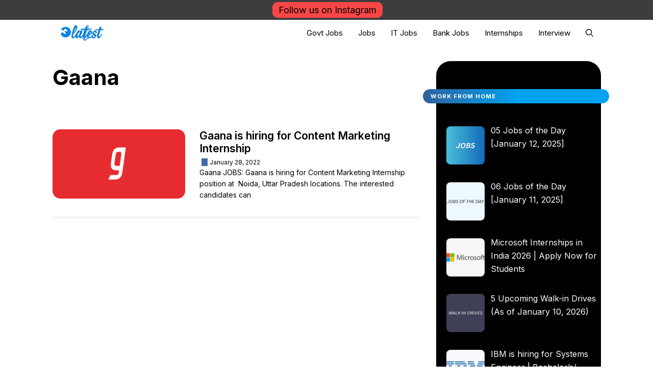

--- FILE ---
content_type: text/html; charset=UTF-8
request_url: https://oflatest.net/tag/gaana/
body_size: 13094
content:
<!DOCTYPE html>
<html lang="en-US">
<head>
	<meta charset="UTF-8">
	<meta name='robots' content='index, follow, max-image-preview:large, max-snippet:-1, max-video-preview:-1' />
<meta name="viewport" content="width=device-width, initial-scale=1">
	<!-- This site is optimized with the Yoast SEO plugin v26.7 - https://yoast.com/wordpress/plugins/seo/ -->
	<title>Gaana Archives - OFLATEST</title>
	<link rel="canonical" href="https://oflatest.net/tag/gaana/" />
	<meta property="og:locale" content="en_US" />
	<meta property="og:type" content="article" />
	<meta property="og:title" content="Gaana Archives - OFLATEST" />
	<meta property="og:url" content="https://oflatest.net/tag/gaana/" />
	<meta property="og:site_name" content="OFLATEST" />
	<meta name="twitter:card" content="summary_large_image" />
	<!-- / Yoast SEO plugin. -->


<link href='https://fonts.gstatic.com' crossorigin rel='preconnect' />
<link href='https://fonts.googleapis.com' crossorigin rel='preconnect' />
<link rel="alternate" type="application/rss+xml" title="OFLATEST &raquo; Feed" href="https://oflatest.net/feed/" />
<link rel="alternate" type="application/rss+xml" title="OFLATEST &raquo; Comments Feed" href="https://oflatest.net/comments/feed/" />
<link rel="alternate" type="application/rss+xml" title="OFLATEST &raquo; Gaana Tag Feed" href="https://oflatest.net/tag/gaana/feed/" />
<style id='wp-img-auto-sizes-contain-inline-css'>
img:is([sizes=auto i],[sizes^="auto," i]){contain-intrinsic-size:3000px 1500px}
/*# sourceURL=wp-img-auto-sizes-contain-inline-css */
</style>
<style id='wp-emoji-styles-inline-css'>

	img.wp-smiley, img.emoji {
		display: inline !important;
		border: none !important;
		box-shadow: none !important;
		height: 1em !important;
		width: 1em !important;
		margin: 0 0.07em !important;
		vertical-align: -0.1em !important;
		background: none !important;
		padding: 0 !important;
	}
/*# sourceURL=wp-emoji-styles-inline-css */
</style>
<style id='wp-block-library-inline-css'>
:root{--wp-block-synced-color:#7a00df;--wp-block-synced-color--rgb:122,0,223;--wp-bound-block-color:var(--wp-block-synced-color);--wp-editor-canvas-background:#ddd;--wp-admin-theme-color:#007cba;--wp-admin-theme-color--rgb:0,124,186;--wp-admin-theme-color-darker-10:#006ba1;--wp-admin-theme-color-darker-10--rgb:0,107,160.5;--wp-admin-theme-color-darker-20:#005a87;--wp-admin-theme-color-darker-20--rgb:0,90,135;--wp-admin-border-width-focus:2px}@media (min-resolution:192dpi){:root{--wp-admin-border-width-focus:1.5px}}.wp-element-button{cursor:pointer}:root .has-very-light-gray-background-color{background-color:#eee}:root .has-very-dark-gray-background-color{background-color:#313131}:root .has-very-light-gray-color{color:#eee}:root .has-very-dark-gray-color{color:#313131}:root .has-vivid-green-cyan-to-vivid-cyan-blue-gradient-background{background:linear-gradient(135deg,#00d084,#0693e3)}:root .has-purple-crush-gradient-background{background:linear-gradient(135deg,#34e2e4,#4721fb 50%,#ab1dfe)}:root .has-hazy-dawn-gradient-background{background:linear-gradient(135deg,#faaca8,#dad0ec)}:root .has-subdued-olive-gradient-background{background:linear-gradient(135deg,#fafae1,#67a671)}:root .has-atomic-cream-gradient-background{background:linear-gradient(135deg,#fdd79a,#004a59)}:root .has-nightshade-gradient-background{background:linear-gradient(135deg,#330968,#31cdcf)}:root .has-midnight-gradient-background{background:linear-gradient(135deg,#020381,#2874fc)}:root{--wp--preset--font-size--normal:16px;--wp--preset--font-size--huge:42px}.has-regular-font-size{font-size:1em}.has-larger-font-size{font-size:2.625em}.has-normal-font-size{font-size:var(--wp--preset--font-size--normal)}.has-huge-font-size{font-size:var(--wp--preset--font-size--huge)}.has-text-align-center{text-align:center}.has-text-align-left{text-align:left}.has-text-align-right{text-align:right}.has-fit-text{white-space:nowrap!important}#end-resizable-editor-section{display:none}.aligncenter{clear:both}.items-justified-left{justify-content:flex-start}.items-justified-center{justify-content:center}.items-justified-right{justify-content:flex-end}.items-justified-space-between{justify-content:space-between}.screen-reader-text{border:0;clip-path:inset(50%);height:1px;margin:-1px;overflow:hidden;padding:0;position:absolute;width:1px;word-wrap:normal!important}.screen-reader-text:focus{background-color:#ddd;clip-path:none;color:#444;display:block;font-size:1em;height:auto;left:5px;line-height:normal;padding:15px 23px 14px;text-decoration:none;top:5px;width:auto;z-index:100000}html :where(.has-border-color){border-style:solid}html :where([style*=border-top-color]){border-top-style:solid}html :where([style*=border-right-color]){border-right-style:solid}html :where([style*=border-bottom-color]){border-bottom-style:solid}html :where([style*=border-left-color]){border-left-style:solid}html :where([style*=border-width]){border-style:solid}html :where([style*=border-top-width]){border-top-style:solid}html :where([style*=border-right-width]){border-right-style:solid}html :where([style*=border-bottom-width]){border-bottom-style:solid}html :where([style*=border-left-width]){border-left-style:solid}html :where(img[class*=wp-image-]){height:auto;max-width:100%}:where(figure){margin:0 0 1em}html :where(.is-position-sticky){--wp-admin--admin-bar--position-offset:var(--wp-admin--admin-bar--height,0px)}@media screen and (max-width:600px){html :where(.is-position-sticky){--wp-admin--admin-bar--position-offset:0px}}

/*# sourceURL=wp-block-library-inline-css */
</style><style id='global-styles-inline-css'>
:root{--wp--preset--aspect-ratio--square: 1;--wp--preset--aspect-ratio--4-3: 4/3;--wp--preset--aspect-ratio--3-4: 3/4;--wp--preset--aspect-ratio--3-2: 3/2;--wp--preset--aspect-ratio--2-3: 2/3;--wp--preset--aspect-ratio--16-9: 16/9;--wp--preset--aspect-ratio--9-16: 9/16;--wp--preset--color--black: #000000;--wp--preset--color--cyan-bluish-gray: #abb8c3;--wp--preset--color--white: #ffffff;--wp--preset--color--pale-pink: #f78da7;--wp--preset--color--vivid-red: #cf2e2e;--wp--preset--color--luminous-vivid-orange: #ff6900;--wp--preset--color--luminous-vivid-amber: #fcb900;--wp--preset--color--light-green-cyan: #7bdcb5;--wp--preset--color--vivid-green-cyan: #00d084;--wp--preset--color--pale-cyan-blue: #8ed1fc;--wp--preset--color--vivid-cyan-blue: #0693e3;--wp--preset--color--vivid-purple: #9b51e0;--wp--preset--color--contrast: var(--contrast);--wp--preset--color--contrast-2: var(--contrast-2);--wp--preset--color--contrast-3: var(--contrast-3);--wp--preset--color--base: var(--base);--wp--preset--color--base-2: var(--base-2);--wp--preset--color--base-3: var(--base-3);--wp--preset--color--accent: var(--accent);--wp--preset--gradient--vivid-cyan-blue-to-vivid-purple: linear-gradient(135deg,rgb(6,147,227) 0%,rgb(155,81,224) 100%);--wp--preset--gradient--light-green-cyan-to-vivid-green-cyan: linear-gradient(135deg,rgb(122,220,180) 0%,rgb(0,208,130) 100%);--wp--preset--gradient--luminous-vivid-amber-to-luminous-vivid-orange: linear-gradient(135deg,rgb(252,185,0) 0%,rgb(255,105,0) 100%);--wp--preset--gradient--luminous-vivid-orange-to-vivid-red: linear-gradient(135deg,rgb(255,105,0) 0%,rgb(207,46,46) 100%);--wp--preset--gradient--very-light-gray-to-cyan-bluish-gray: linear-gradient(135deg,rgb(238,238,238) 0%,rgb(169,184,195) 100%);--wp--preset--gradient--cool-to-warm-spectrum: linear-gradient(135deg,rgb(74,234,220) 0%,rgb(151,120,209) 20%,rgb(207,42,186) 40%,rgb(238,44,130) 60%,rgb(251,105,98) 80%,rgb(254,248,76) 100%);--wp--preset--gradient--blush-light-purple: linear-gradient(135deg,rgb(255,206,236) 0%,rgb(152,150,240) 100%);--wp--preset--gradient--blush-bordeaux: linear-gradient(135deg,rgb(254,205,165) 0%,rgb(254,45,45) 50%,rgb(107,0,62) 100%);--wp--preset--gradient--luminous-dusk: linear-gradient(135deg,rgb(255,203,112) 0%,rgb(199,81,192) 50%,rgb(65,88,208) 100%);--wp--preset--gradient--pale-ocean: linear-gradient(135deg,rgb(255,245,203) 0%,rgb(182,227,212) 50%,rgb(51,167,181) 100%);--wp--preset--gradient--electric-grass: linear-gradient(135deg,rgb(202,248,128) 0%,rgb(113,206,126) 100%);--wp--preset--gradient--midnight: linear-gradient(135deg,rgb(2,3,129) 0%,rgb(40,116,252) 100%);--wp--preset--font-size--small: 13px;--wp--preset--font-size--medium: 20px;--wp--preset--font-size--large: 36px;--wp--preset--font-size--x-large: 42px;--wp--preset--spacing--20: 0.44rem;--wp--preset--spacing--30: 0.67rem;--wp--preset--spacing--40: 1rem;--wp--preset--spacing--50: 1.5rem;--wp--preset--spacing--60: 2.25rem;--wp--preset--spacing--70: 3.38rem;--wp--preset--spacing--80: 5.06rem;--wp--preset--shadow--natural: 6px 6px 9px rgba(0, 0, 0, 0.2);--wp--preset--shadow--deep: 12px 12px 50px rgba(0, 0, 0, 0.4);--wp--preset--shadow--sharp: 6px 6px 0px rgba(0, 0, 0, 0.2);--wp--preset--shadow--outlined: 6px 6px 0px -3px rgb(255, 255, 255), 6px 6px rgb(0, 0, 0);--wp--preset--shadow--crisp: 6px 6px 0px rgb(0, 0, 0);}:where(.is-layout-flex){gap: 0.5em;}:where(.is-layout-grid){gap: 0.5em;}body .is-layout-flex{display: flex;}.is-layout-flex{flex-wrap: wrap;align-items: center;}.is-layout-flex > :is(*, div){margin: 0;}body .is-layout-grid{display: grid;}.is-layout-grid > :is(*, div){margin: 0;}:where(.wp-block-columns.is-layout-flex){gap: 2em;}:where(.wp-block-columns.is-layout-grid){gap: 2em;}:where(.wp-block-post-template.is-layout-flex){gap: 1.25em;}:where(.wp-block-post-template.is-layout-grid){gap: 1.25em;}.has-black-color{color: var(--wp--preset--color--black) !important;}.has-cyan-bluish-gray-color{color: var(--wp--preset--color--cyan-bluish-gray) !important;}.has-white-color{color: var(--wp--preset--color--white) !important;}.has-pale-pink-color{color: var(--wp--preset--color--pale-pink) !important;}.has-vivid-red-color{color: var(--wp--preset--color--vivid-red) !important;}.has-luminous-vivid-orange-color{color: var(--wp--preset--color--luminous-vivid-orange) !important;}.has-luminous-vivid-amber-color{color: var(--wp--preset--color--luminous-vivid-amber) !important;}.has-light-green-cyan-color{color: var(--wp--preset--color--light-green-cyan) !important;}.has-vivid-green-cyan-color{color: var(--wp--preset--color--vivid-green-cyan) !important;}.has-pale-cyan-blue-color{color: var(--wp--preset--color--pale-cyan-blue) !important;}.has-vivid-cyan-blue-color{color: var(--wp--preset--color--vivid-cyan-blue) !important;}.has-vivid-purple-color{color: var(--wp--preset--color--vivid-purple) !important;}.has-black-background-color{background-color: var(--wp--preset--color--black) !important;}.has-cyan-bluish-gray-background-color{background-color: var(--wp--preset--color--cyan-bluish-gray) !important;}.has-white-background-color{background-color: var(--wp--preset--color--white) !important;}.has-pale-pink-background-color{background-color: var(--wp--preset--color--pale-pink) !important;}.has-vivid-red-background-color{background-color: var(--wp--preset--color--vivid-red) !important;}.has-luminous-vivid-orange-background-color{background-color: var(--wp--preset--color--luminous-vivid-orange) !important;}.has-luminous-vivid-amber-background-color{background-color: var(--wp--preset--color--luminous-vivid-amber) !important;}.has-light-green-cyan-background-color{background-color: var(--wp--preset--color--light-green-cyan) !important;}.has-vivid-green-cyan-background-color{background-color: var(--wp--preset--color--vivid-green-cyan) !important;}.has-pale-cyan-blue-background-color{background-color: var(--wp--preset--color--pale-cyan-blue) !important;}.has-vivid-cyan-blue-background-color{background-color: var(--wp--preset--color--vivid-cyan-blue) !important;}.has-vivid-purple-background-color{background-color: var(--wp--preset--color--vivid-purple) !important;}.has-black-border-color{border-color: var(--wp--preset--color--black) !important;}.has-cyan-bluish-gray-border-color{border-color: var(--wp--preset--color--cyan-bluish-gray) !important;}.has-white-border-color{border-color: var(--wp--preset--color--white) !important;}.has-pale-pink-border-color{border-color: var(--wp--preset--color--pale-pink) !important;}.has-vivid-red-border-color{border-color: var(--wp--preset--color--vivid-red) !important;}.has-luminous-vivid-orange-border-color{border-color: var(--wp--preset--color--luminous-vivid-orange) !important;}.has-luminous-vivid-amber-border-color{border-color: var(--wp--preset--color--luminous-vivid-amber) !important;}.has-light-green-cyan-border-color{border-color: var(--wp--preset--color--light-green-cyan) !important;}.has-vivid-green-cyan-border-color{border-color: var(--wp--preset--color--vivid-green-cyan) !important;}.has-pale-cyan-blue-border-color{border-color: var(--wp--preset--color--pale-cyan-blue) !important;}.has-vivid-cyan-blue-border-color{border-color: var(--wp--preset--color--vivid-cyan-blue) !important;}.has-vivid-purple-border-color{border-color: var(--wp--preset--color--vivid-purple) !important;}.has-vivid-cyan-blue-to-vivid-purple-gradient-background{background: var(--wp--preset--gradient--vivid-cyan-blue-to-vivid-purple) !important;}.has-light-green-cyan-to-vivid-green-cyan-gradient-background{background: var(--wp--preset--gradient--light-green-cyan-to-vivid-green-cyan) !important;}.has-luminous-vivid-amber-to-luminous-vivid-orange-gradient-background{background: var(--wp--preset--gradient--luminous-vivid-amber-to-luminous-vivid-orange) !important;}.has-luminous-vivid-orange-to-vivid-red-gradient-background{background: var(--wp--preset--gradient--luminous-vivid-orange-to-vivid-red) !important;}.has-very-light-gray-to-cyan-bluish-gray-gradient-background{background: var(--wp--preset--gradient--very-light-gray-to-cyan-bluish-gray) !important;}.has-cool-to-warm-spectrum-gradient-background{background: var(--wp--preset--gradient--cool-to-warm-spectrum) !important;}.has-blush-light-purple-gradient-background{background: var(--wp--preset--gradient--blush-light-purple) !important;}.has-blush-bordeaux-gradient-background{background: var(--wp--preset--gradient--blush-bordeaux) !important;}.has-luminous-dusk-gradient-background{background: var(--wp--preset--gradient--luminous-dusk) !important;}.has-pale-ocean-gradient-background{background: var(--wp--preset--gradient--pale-ocean) !important;}.has-electric-grass-gradient-background{background: var(--wp--preset--gradient--electric-grass) !important;}.has-midnight-gradient-background{background: var(--wp--preset--gradient--midnight) !important;}.has-small-font-size{font-size: var(--wp--preset--font-size--small) !important;}.has-medium-font-size{font-size: var(--wp--preset--font-size--medium) !important;}.has-large-font-size{font-size: var(--wp--preset--font-size--large) !important;}.has-x-large-font-size{font-size: var(--wp--preset--font-size--x-large) !important;}
/*# sourceURL=global-styles-inline-css */
</style>

<style id='classic-theme-styles-inline-css'>
/*! This file is auto-generated */
.wp-block-button__link{color:#fff;background-color:#32373c;border-radius:9999px;box-shadow:none;text-decoration:none;padding:calc(.667em + 2px) calc(1.333em + 2px);font-size:1.125em}.wp-block-file__button{background:#32373c;color:#fff;text-decoration:none}
/*# sourceURL=/wp-includes/css/classic-themes.min.css */
</style>
<link rel='stylesheet' id='generate-widget-areas-css' href='https://oflatest.net/wp-content/themes/generatepress/assets/css/components/widget-areas.min.css?ver=3.6.1' media='all' />
<link rel='stylesheet' id='generate-style-css' href='https://oflatest.net/wp-content/themes/generatepress/assets/css/main.min.css?ver=3.6.1' media='all' />
<style id='generate-style-inline-css'>
@media (max-width:768px){}.resize-featured-image .post-image img {width: 260px;}
.is-right-sidebar{width:30%;}.is-left-sidebar{width:25%;}.site-content .content-area{width:70%;}@media (max-width: 768px){.main-navigation .menu-toggle,.sidebar-nav-mobile:not(#sticky-placeholder){display:block;}.main-navigation ul,.gen-sidebar-nav,.main-navigation:not(.slideout-navigation):not(.toggled) .main-nav > ul,.has-inline-mobile-toggle #site-navigation .inside-navigation > *:not(.navigation-search):not(.main-nav){display:none;}.nav-align-right .inside-navigation,.nav-align-center .inside-navigation{justify-content:space-between;}}
.dynamic-author-image-rounded{border-radius:100%;}.dynamic-featured-image, .dynamic-author-image{vertical-align:middle;}.one-container.blog .dynamic-content-template:not(:last-child), .one-container.archive .dynamic-content-template:not(:last-child){padding-bottom:0px;}.dynamic-entry-excerpt > p:last-child{margin-bottom:0px;}
/*# sourceURL=generate-style-inline-css */
</style>
<link rel='stylesheet' id='generate-google-fonts-css' href='https://fonts.googleapis.com/css?family=Inter%3A100%2C200%2C300%2Cregular%2C500%2C600%2C700%2C800%2C900&#038;display=auto&#038;ver=3.6.1' media='all' />
<link rel='stylesheet' id='recent-posts-widget-with-thumbnails-public-style-css' href='https://oflatest.net/wp-content/plugins/recent-posts-widget-with-thumbnails/public.css?ver=7.1.1' media='all' />
<link rel='stylesheet' id='generatepress-dynamic-css' href='https://oflatest.net/wp-content/uploads/generatepress/style.min.css?ver=1768104121' media='all' />
<style id='generateblocks-inline-css'>
:root{--gb-container-width:1075px;}.gb-container .wp-block-image img{vertical-align:middle;}.gb-grid-wrapper .wp-block-image{margin-bottom:0;}.gb-highlight{background:none;}.gb-shape{line-height:0;}
/*# sourceURL=generateblocks-inline-css */
</style>
<link rel='stylesheet' id='generate-blog-images-css' href='https://oflatest.net/wp-content/plugins/gp-premium/blog/functions/css/featured-images.min.css?ver=2.5.4' media='all' />
<link rel='stylesheet' id='generate-navigation-branding-css' href='https://oflatest.net/wp-content/plugins/gp-premium/menu-plus/functions/css/navigation-branding-flex.min.css?ver=2.5.4' media='all' />
<style id='generate-navigation-branding-inline-css'>
@media (max-width: 768px){.site-header, #site-navigation, #sticky-navigation{display:none !important;opacity:0.0;}#mobile-header{display:block !important;width:100% !important;}#mobile-header .main-nav > ul{display:none;}#mobile-header.toggled .main-nav > ul, #mobile-header .menu-toggle, #mobile-header .mobile-bar-items{display:block;}#mobile-header .main-nav{-ms-flex:0 0 100%;flex:0 0 100%;-webkit-box-ordinal-group:5;-ms-flex-order:4;order:4;}}.main-navigation.has-branding.grid-container .navigation-branding, .main-navigation.has-branding:not(.grid-container) .inside-navigation:not(.grid-container) .navigation-branding{margin-left:10px;}.main-navigation .sticky-navigation-logo, .main-navigation.navigation-stick .site-logo:not(.mobile-header-logo){display:none;}.main-navigation.navigation-stick .sticky-navigation-logo{display:block;}.navigation-branding img, .site-logo.mobile-header-logo img{height:51px;width:auto;}.navigation-branding .main-title{line-height:51px;}@media (max-width: 1085px){#site-navigation .navigation-branding, #sticky-navigation .navigation-branding{margin-left:10px;}}@media (max-width: 768px){.main-navigation.has-branding.nav-align-center .menu-bar-items, .main-navigation.has-sticky-branding.navigation-stick.nav-align-center .menu-bar-items{margin-left:auto;}.navigation-branding{margin-right:auto;margin-left:10px;}.navigation-branding .main-title, .mobile-header-navigation .site-logo{margin-left:10px;}.navigation-branding img, .site-logo.mobile-header-logo{height:50px;}.navigation-branding .main-title{line-height:50px;}}
/*# sourceURL=generate-navigation-branding-inline-css */
</style>
<script src="https://oflatest.net/wp-includes/js/jquery/jquery.min.js?ver=3.7.1" id="jquery-core-js"></script>
<link rel="https://api.w.org/" href="https://oflatest.net/wp-json/" /><link rel="alternate" title="JSON" type="application/json" href="https://oflatest.net/wp-json/wp/v2/tags/320" /><link rel="EditURI" type="application/rsd+xml" title="RSD" href="https://oflatest.net/xmlrpc.php?rsd" />
<meta name="generator" content="WordPress 6.9" />
<!-- Google tag (gtag.js) -->
<script async src="https://www.googletagmanager.com/gtag/js?id=G-R605V2LT10"></script>
<script>
  window.dataLayer = window.dataLayer || [];
  function gtag(){dataLayer.push(arguments);}
  gtag('js', new Date());

  gtag('config', 'G-R605V2LT10');
</script><script async src="https://pagead2.googlesyndication.com/pagead/js/adsbygoogle.js?client=ca-pub-2869831501232679"
     crossorigin="anonymous"></script><link rel="icon" href="https://oflatest.net/wp-content/uploads/2022/06/cropped-OFL-FAV-1-32x32.png" sizes="32x32" />
<link rel="icon" href="https://oflatest.net/wp-content/uploads/2022/06/cropped-OFL-FAV-1-192x192.png" sizes="192x192" />
<link rel="apple-touch-icon" href="https://oflatest.net/wp-content/uploads/2022/06/cropped-OFL-FAV-1-180x180.png" />
<meta name="msapplication-TileImage" content="https://oflatest.net/wp-content/uploads/2022/06/cropped-OFL-FAV-1-270x270.png" />
		<style id="wp-custom-css">
			
.videoWrapper {
	position: relative;
	padding-bottom: 56.25%; /* 16:9 */
	padding-top: 25px;
	height: 0;
}
.videoWrapper iframe {
	position: absolute;
	top: 0;
	left: 0;
	width: 100%;
	height: 100%;
}

#SamNext-top-bar-notification{text-align:center;position:-webkit-sticky;position:sticky;top:0;z-index:9999;background-color:#3d3d3d;color: white;padding:0 0}.samnext-button{background-color:#fa4646;color:red;border-radius:10px;border:none;color:#000;padding:1px 12px;text-align:center;text-decoration:none;display:inline-block;font-size:12px;margin:4px 2px;cursor:pointer;font-size: 18px}.samnext-button:hover{background-color:#008cba;color:#fff}
.archive.category header.page-header .page-title {
    padding: 20px;
    border: 1px solid #222;
    background-color: #222;
    color: #fff;
    margin-bottom: 0;
}
.archive.category header.page-header .taxonomy-description {
    padding: 20px;
    border: 1px solid #222;
    background-color: #efefef;
	font-size: 14px;
}
@media(max-width: 768px) {
    .archive.category header.page-header .page-title {
        font-size: 27px
    }
}
.sidebar { margin-top: -30px;} .sidebar .widget .widget-title, .button, .main-navigation { background-image: linear-gradient(to right, #fff 0%, #fff  51%, #fff 100%); } @media (max-width:1024px){#left-sidebar{display:none}#right-sidebar{display:none}#primary{width:100%;float:none;left:0}.separate-containers .site-main{margin-left:0}}.home p{font-size:16px}@media (max-width:1068px){a.read-more{display:none}}.load-more .button{width:100%;text-align:center;box-sizing:border-box}form.search-form.navigation-search{max-width:400px;top:45px;z-index:10;border:1px solid #ddd;border-top:0;left:auto}form.search-form.navigation-search{background-color:#fff}.entry-meta{font-size:12px}.comment-form #url{display:none}.comment-respond{background-color:#f5f5f5;padding:40px}.sidebar .widget .widget-title{font-size:17px;letter-spacing:1px;margin-bottom:20px;margin-left:-26px;margin-right:-16px;padding:6px 15px;color:#fff;text-transform:uppercase;font-weight:bolder;border-radius:1px}.widget-title{background-color:#1193f7}.widget-title{margin:1em 0;font-size:.8em!important}.post-image img:hover{opacity:.6}.post-image img:hover{transition:opacity .8s}ol>li:before{content:counter(li);counter-increment:li;position:absolute;top:0;left:-1.2em;box-sizing:border-box;margin-right:8px;display:block;font-size:.9rem;padding:7px;width:2.1rem;height:2.1rem;line-height:1.3;text-align:center;font-weight:500;background:#000c2d;color:#ffff;border-radius:999em}blockquote{font-size:17px;font-style:normal;border-left:15px;padding:12px 15px 1px 34px;background-color:#e2f8ff;margin:0;margin-bottom:45px}blockquote::before{content:none!important}@media (max-width:768px){.single-post .entry-content{color:#1a1555;font-size:17px;line-height:1.55;letter-spacing:.1px}}@media (min-width:769px){.single-post.entry-content{color:#1a1555;font-size:18px;line-height:1.55;letter-spacing:.1px}}.single-post .entry-meta{font-size:12px;color:#606c7e;font-weight:500;text-transform:uppercase;margin-bottom:25px;margin-top:10px}.site-footer{border-top:1px dashed #00a3ef}.entry-meta{font-size:12px}.SamNext-Ads{position:fixed;bottom:0;left:0;width:100%;min-height:70px;max-height:90px;padding:5px 5px;box-shadow:0 -6px 18px 0 rgba(9,32,76,.1);-webkit-transition:all .1s ease-in;transition:all .1s ease-in;display:flex;align-items:center;justify-content:center;background-color:#fff;z-index:20}.SamNext-Ads-close{width:40px;height:40px;display:flex;align-items:center;justify-content:center;border-radius:8px 0 0;position:absolute;right:0;top:-40px;background-color:#f0f0f0;box-shadow:0 -6px 18px 0 rgba(9,32,76,.08)}.SamNext-Ads .SamNext-Ads-close svg{width:22px;height:22px;fill:#000}.SamNext-Ads .SamNext-Ads-content{overflow:hidden;display:block;position:relative;height:80px;width:100%;margin-right:10px;margin-left:10px} @media (max-width:768px){.single-post .entry-content{color:#1a1555;font-size:17px;line-height:1.55;letter-spacing:.1px}}@media (min-width:769px){.single-post.entry-content{color:#1a1555;font-size:18px;line-height:1.55;letter-spacing:.1px}}.single-post .entry-meta{font-size:12px;color:#606c7e;font-weight:500;text-transform:uppercase;margin-bottom:25px;margin-top:10px}.single-post p{font-size:18px;line-height:1.55}.entry-content ul li{list-style-type:circle;border:8px solid #f5f5f5;background-color:#000}.entry-content ul li{margin:5px;background-color:#f5f5f5}.entry-content ul li{content:"\2022"}.entry-content ul li{list-style:none;position:relative}li::before{color:#fff;display:inline-block;width:1em;margin-left:-.6em}.entry-content ul li:before{content:"";position:absolute;left:-1.5em;top:.5em;width:10px;height:10px;background-color:#00a3ef;border-radius:%} .home p { font-size: 16px; } body { background-color: white; } .secondary-navigation { margin-bottom: 10px; } blockquote { font-size: 16px; font-style: normal; padding: 20px 15px 20px 34px; background-color: #f7f7f7; border-left: 10px solid #ccc; margin: 0; margin-bottom: 25px; } blockquote::before { content: none !important; } ul { font-size: 16px; } .secondary-navigation .main-nav{overflow:auto}#secondary-navigation .main-nav>ul{flex-wrap:nowrap;scroll-snap-type:mandatory;justify-content:flex-start}.secondary-navigation .main-nav>ul li{scroll-snap-align:start;flex:1 0 auto} .comments-link, .posted-on { border-left: 12px solid #4665ac; padding-left: 4px; margin-left: 4px; } .search-item {  color: white; background-color: #4665ac } .navigation-search input[type="search"]::placeholder { font-size: 16px; } .aps-group-title{padding:2px 10px;font-size:20px;line-height:1.5;margin:0!important;background-color:#f1f1f1;font-weight:600;color:#c00606;border-bottom:3px solid #fcd9e7}.aps-tab-title{margin-bottom:15px;font-weight:600}.aps-column{font-size:16px}.aps-rating-card{font-size:13px}.aps-column h3,.aps-widget-title{background-image:linear-gradient(to right,#387aca 0,#00a3ef 51%,#25baff 100%);position:relative;font-size:20px;color:#fff;padding:4px 10px 7px;border-radius:4px}.aps-total-wrap{float:left;width:150px;height:20px;margin-top:14px;background:#e1e2e3;position:relative}  .post, .archive { margin: 0px; } .blog.one-container .inside-article, .archive.one-container .inside-article { padding: 0; } article.type-post { border-bottom: 1px solid #DDD; padding-top: 20px; padding-bottom: 10px; } body.single-post { font-size: 18px; } home.entry-meta { margin-bottom: -200px; } .load-more .button { width:100%; text-align:center; }  @media (min-width: 768px) {    h1, h3, h4, h5, h6 { font-family: Inter,sans-serif; font-weight: 700; } h2 { font-family: Inter,sans-serif; font-weight: 500; } .home .post { box-shadow: 0 0 20px #eae9e9; border-top: 3px solid #1e293391; border-radius: 5px; padding: 20px 25px 0; } }  .secondary-navigation .main-nav>ul li:not(:last-child) { border-right: 1px solid #000; } #secondary-navigation .main-nav > ul {
    padding-top: 3px;
    padding-bottom: 3px;
}

.paging-navigation {
	padding-top: 16px; 
}

.paging-navigation a {
    padding: 5px 10px;
    background-color: #182848;
    color: white;
    text-decoration: none;
}

.paging-navigation {
    display: flex;
    justify-content: space-between;
}
.inside-site-info {
    flex-direction: column-reverse;
}
.footer-bar-align-left .copyright-bar {
    margin-right: auto;
    margin-bottom: 1em;
}

.footer-bar a {
    text-decoration: none;
}
.gb-container.my-hover:hover {
    border: 1px solid #abdef5;
    background-color: rgba(38,174,97,.05);
} @media (max-width: 768px) {
.wp-block-search__inside-wrapper {
    width: 75% !important;
}
}
.single-post .entry-content h2,h4,h5{padding-bottom:.5rem;border-bottom:3px solid #0c0c0c}

.footer-bar .widget_nav_menu li a {
    font-size: 12px;
    
}

.wp-block-search.aligncenter .wp-block-search__inside-wrapper {
    width: auto!important;
    display: flex;
    justify-content: center;
}
.wp-block-search.aligncenter .wp-block-search__input {
    flex: 1 1 auto;
    max-width: 400px;
}




table{}
td, th{vertical-align:top;text-align:left;font-size:15px;padding:3px 5px;border:1px solid #000000;}
 th{background:#046ddc;color:#ffff;}







		@media (max-width: 768px) { body:not(.post-image-aligned-center) .inside-article .post-image { float: left;  margin-right: 12px; max-width: 150px; } } @media (max-width: 768px) { #right-sidebar {  display: none; }   a.read-more { display: none;  }  .entry-summary { display: none; } @media (max-width: 768px) { .post-image img { height: 90px; width: 1500px; }	} .entry-meta { font-size: 10px; } } .post-image img { max-width: 100%; border-radius: 15px; }  


body { font-family:Inter,sans-serif; font-size: 14px; line-height: 1.625; font-weight: 400; } h2 { font-family: Inter,sans-serif; font-weight: 600; } 



.secondary-navigation { background-image: linear-gradient(to right, #2e619e 0%, #00a3ef  51%, #00a3ef 100%); } 




























		.secondary-navigation .main-nav>ul li { scroll-snap-align: start;    flex: 1 0 auto; } .sidebar .widget .widget-title { font-size: 17px; letter-spacing: 1px; margin-bottom: 40px; margin-left: -46px; margin-right: -16px; padding:  6px 15px ; color: white;  background-image: linear-gradient(to right, #2e619e 0%,  #00a3ef  51%, #00a3ef 100%); text-transform: uppercase;  font-weight: bolder; border-radius: 15px; }


.sidebar .widget {
    background-color: black;
    color: white; 
	border-radius: 28px;
  margin-top: 60px;
	padding-left: 20px;
}


.sidebar .widget a {
    color: white; 
	border-radius
}


.sidebar .widget img {
    border-radius: 8px;
    margin-bottom: 6px; 
    display: block; 
}
		</style>
		</head>

<body class="archive tag tag-gaana tag-320 wp-custom-logo wp-embed-responsive wp-theme-generatepress post-image-above-header post-image-aligned-left sticky-menu-no-transition sticky-enabled both-sticky-menu mobile-header mobile-header-logo right-sidebar nav-below-header separate-containers header-aligned-center dropdown-hover"  >
	<a class="screen-reader-text skip-link" href="#content" title="Skip to content">Skip to content</a><div id="SamNext-top-bar-notification">
	<div class="notice-inner grid-container"> &nbsp;<a href="https://insta.openinapp.co/eapws" class="samnext-button"> Follow us on Instagram
		</button></a>
	</div>
</div>		<nav id="mobile-header"   class="main-navigation mobile-header-navigation has-branding has-menu-bar-items">
			<div class="inside-navigation grid-container grid-parent">
				<div class="site-logo mobile-header-logo">
						<a href="https://oflatest.net/" title="OFLATEST" rel="home">
							<img src="https://oflatest.net/wp-content/uploads/2024/09/OFLATEST-Blue-1.png" alt="OFLATEST" class="is-logo-image" width="395" height="105" />
						</a>
					</div>					<button class="menu-toggle" aria-controls="mobile-menu" aria-expanded="false">
						<span class="gp-icon icon-menu-bars"><svg viewBox="0 0 512 512" aria-hidden="true" xmlns="http://www.w3.org/2000/svg" width="1em" height="1em"><path d="M0 96c0-13.255 10.745-24 24-24h464c13.255 0 24 10.745 24 24s-10.745 24-24 24H24c-13.255 0-24-10.745-24-24zm0 160c0-13.255 10.745-24 24-24h464c13.255 0 24 10.745 24 24s-10.745 24-24 24H24c-13.255 0-24-10.745-24-24zm0 160c0-13.255 10.745-24 24-24h464c13.255 0 24 10.745 24 24s-10.745 24-24 24H24c-13.255 0-24-10.745-24-24z" /></svg><svg viewBox="0 0 512 512" aria-hidden="true" xmlns="http://www.w3.org/2000/svg" width="1em" height="1em"><path d="M71.029 71.029c9.373-9.372 24.569-9.372 33.942 0L256 222.059l151.029-151.03c9.373-9.372 24.569-9.372 33.942 0 9.372 9.373 9.372 24.569 0 33.942L289.941 256l151.03 151.029c9.372 9.373 9.372 24.569 0 33.942-9.373 9.372-24.569 9.372-33.942 0L256 289.941l-151.029 151.03c-9.373 9.372-24.569 9.372-33.942 0-9.372-9.373-9.372-24.569 0-33.942L222.059 256 71.029 104.971c-9.372-9.373-9.372-24.569 0-33.942z" /></svg></span><span class="screen-reader-text">Menu</span>					</button>
					<div id="mobile-menu" class="main-nav"><ul id="menu-oflatest_main" class=" menu sf-menu"><li id="menu-item-34188" class="menu-item menu-item-type-taxonomy menu-item-object-category menu-item-34188"><a href="https://oflatest.net/category/govt-jobs/">Govt Jobs</a></li>
<li id="menu-item-5460" class="menu-item menu-item-type-taxonomy menu-item-object-category menu-item-5460"><a href="https://oflatest.net/category/jobs/">Jobs</a></li>
<li id="menu-item-15924" class="menu-item menu-item-type-taxonomy menu-item-object-category menu-item-15924"><a href="https://oflatest.net/category/it-jobs/">IT Jobs</a></li>
<li id="menu-item-5455" class="menu-item menu-item-type-taxonomy menu-item-object-category menu-item-5455"><a href="https://oflatest.net/category/bank-jobs/">Bank Jobs</a></li>
<li id="menu-item-15923" class="menu-item menu-item-type-taxonomy menu-item-object-category menu-item-15923"><a href="https://oflatest.net/category/internships/">Internships</a></li>
<li id="menu-item-6243" class="menu-item menu-item-type-taxonomy menu-item-object-category menu-item-6243"><a href="https://oflatest.net/category/interview/">Interview</a></li>
</ul></div><div class="menu-bar-items">	<span class="menu-bar-item">
		<a href="#" role="button" aria-label="Open search" aria-haspopup="dialog" aria-controls="gp-search" data-gpmodal-trigger="gp-search"><span class="gp-icon icon-search"><svg viewBox="0 0 512 512" aria-hidden="true" xmlns="http://www.w3.org/2000/svg" width="1em" height="1em"><path fill-rule="evenodd" clip-rule="evenodd" d="M208 48c-88.366 0-160 71.634-160 160s71.634 160 160 160 160-71.634 160-160S296.366 48 208 48zM0 208C0 93.125 93.125 0 208 0s208 93.125 208 208c0 48.741-16.765 93.566-44.843 129.024l133.826 134.018c9.366 9.379 9.355 24.575-.025 33.941-9.379 9.366-24.575 9.355-33.941-.025L337.238 370.987C301.747 399.167 256.839 416 208 416 93.125 416 0 322.875 0 208z" /></svg><svg viewBox="0 0 512 512" aria-hidden="true" xmlns="http://www.w3.org/2000/svg" width="1em" height="1em"><path d="M71.029 71.029c9.373-9.372 24.569-9.372 33.942 0L256 222.059l151.029-151.03c9.373-9.372 24.569-9.372 33.942 0 9.372 9.373 9.372 24.569 0 33.942L289.941 256l151.03 151.029c9.372 9.373 9.372 24.569 0 33.942-9.373 9.372-24.569 9.372-33.942 0L256 289.941l-151.029 151.03c-9.373 9.372-24.569 9.372-33.942 0-9.372-9.373-9.372-24.569 0-33.942L222.059 256 71.029 104.971c-9.372-9.373-9.372-24.569 0-33.942z" /></svg></span></a>
	</span>
	</div>			</div><!-- .inside-navigation -->
		</nav><!-- #site-navigation -->
				<nav class="has-branding has-sticky-branding main-navigation nav-align-right has-menu-bar-items sub-menu-right" id="site-navigation" aria-label="Primary"   >
			<div class="inside-navigation grid-container">
				<div class="navigation-branding"><div class="site-logo">
						<a href="https://oflatest.net/" title="OFLATEST" rel="home">
							<img  class="header-image is-logo-image" alt="OFLATEST" src="https://oflatest.net/wp-content/uploads/2024/09/OFLATEST-Blue-1.png" title="OFLATEST" srcset="https://oflatest.net/wp-content/uploads/2024/09/OFLATEST-Blue-1.png 1x, https://oflatest.net/wp-content/uploads/2024/09/OFLATEST-Blue-1.png 2x" width="395" height="105" />
						</a>
					</div><div class="sticky-navigation-logo">
					<a href="https://oflatest.net/" title="OFLATEST" rel="home">
						<img src="https://oflatest.net/wp-content/uploads/2024/09/OFLATEST-Blue-1.png" class="is-logo-image" alt="OFLATEST" width="395" height="105" />
					</a>
				</div></div>				<button class="menu-toggle" aria-controls="primary-menu" aria-expanded="false">
					<span class="gp-icon icon-menu-bars"><svg viewBox="0 0 512 512" aria-hidden="true" xmlns="http://www.w3.org/2000/svg" width="1em" height="1em"><path d="M0 96c0-13.255 10.745-24 24-24h464c13.255 0 24 10.745 24 24s-10.745 24-24 24H24c-13.255 0-24-10.745-24-24zm0 160c0-13.255 10.745-24 24-24h464c13.255 0 24 10.745 24 24s-10.745 24-24 24H24c-13.255 0-24-10.745-24-24zm0 160c0-13.255 10.745-24 24-24h464c13.255 0 24 10.745 24 24s-10.745 24-24 24H24c-13.255 0-24-10.745-24-24z" /></svg><svg viewBox="0 0 512 512" aria-hidden="true" xmlns="http://www.w3.org/2000/svg" width="1em" height="1em"><path d="M71.029 71.029c9.373-9.372 24.569-9.372 33.942 0L256 222.059l151.029-151.03c9.373-9.372 24.569-9.372 33.942 0 9.372 9.373 9.372 24.569 0 33.942L289.941 256l151.03 151.029c9.372 9.373 9.372 24.569 0 33.942-9.373 9.372-24.569 9.372-33.942 0L256 289.941l-151.029 151.03c-9.373 9.372-24.569 9.372-33.942 0-9.372-9.373-9.372-24.569 0-33.942L222.059 256 71.029 104.971c-9.372-9.373-9.372-24.569 0-33.942z" /></svg></span><span class="screen-reader-text">Menu</span>				</button>
				<div id="primary-menu" class="main-nav"><ul id="menu-oflatest_main-1" class=" menu sf-menu"><li class="menu-item menu-item-type-taxonomy menu-item-object-category menu-item-34188"><a href="https://oflatest.net/category/govt-jobs/">Govt Jobs</a></li>
<li class="menu-item menu-item-type-taxonomy menu-item-object-category menu-item-5460"><a href="https://oflatest.net/category/jobs/">Jobs</a></li>
<li class="menu-item menu-item-type-taxonomy menu-item-object-category menu-item-15924"><a href="https://oflatest.net/category/it-jobs/">IT Jobs</a></li>
<li class="menu-item menu-item-type-taxonomy menu-item-object-category menu-item-5455"><a href="https://oflatest.net/category/bank-jobs/">Bank Jobs</a></li>
<li class="menu-item menu-item-type-taxonomy menu-item-object-category menu-item-15923"><a href="https://oflatest.net/category/internships/">Internships</a></li>
<li class="menu-item menu-item-type-taxonomy menu-item-object-category menu-item-6243"><a href="https://oflatest.net/category/interview/">Interview</a></li>
</ul></div><div class="menu-bar-items">	<span class="menu-bar-item">
		<a href="#" role="button" aria-label="Open search" aria-haspopup="dialog" aria-controls="gp-search" data-gpmodal-trigger="gp-search"><span class="gp-icon icon-search"><svg viewBox="0 0 512 512" aria-hidden="true" xmlns="http://www.w3.org/2000/svg" width="1em" height="1em"><path fill-rule="evenodd" clip-rule="evenodd" d="M208 48c-88.366 0-160 71.634-160 160s71.634 160 160 160 160-71.634 160-160S296.366 48 208 48zM0 208C0 93.125 93.125 0 208 0s208 93.125 208 208c0 48.741-16.765 93.566-44.843 129.024l133.826 134.018c9.366 9.379 9.355 24.575-.025 33.941-9.379 9.366-24.575 9.355-33.941-.025L337.238 370.987C301.747 399.167 256.839 416 208 416 93.125 416 0 322.875 0 208z" /></svg><svg viewBox="0 0 512 512" aria-hidden="true" xmlns="http://www.w3.org/2000/svg" width="1em" height="1em"><path d="M71.029 71.029c9.373-9.372 24.569-9.372 33.942 0L256 222.059l151.029-151.03c9.373-9.372 24.569-9.372 33.942 0 9.372 9.373 9.372 24.569 0 33.942L289.941 256l151.03 151.029c9.372 9.373 9.372 24.569 0 33.942-9.373 9.372-24.569 9.372-33.942 0L256 289.941l-151.029 151.03c-9.373 9.372-24.569 9.372-33.942 0-9.372-9.373-9.372-24.569 0-33.942L222.059 256 71.029 104.971c-9.372-9.373-9.372-24.569 0-33.942z" /></svg></span></a>
	</span>
	</div>			</div>
		</nav>
		
	<div class="site grid-container container hfeed" id="page">
				<div class="site-content" id="content">
			
	<div class="content-area" id="primary">
		<main class="site-main" id="main">
					<header class="page-header" aria-label="Page">
			
			<h1 class="page-title">
				Gaana			</h1>

					</header>
		<article id="post-9958" class="post-9958 post type-post status-publish format-standard has-post-thumbnail hentry category-internships category-jobs tag-gaana tag-intern tag-jobs tag-noida tag-uttar-pradesh resize-featured-image"  >
	<div class="inside-article">
		<div class="post-image">
						
						<a href="https://oflatest.net/gaana-content-marketing-internship/">
							<img width="300" height="157" src="https://oflatest.net/wp-content/uploads/2022/01/Gaana-300x157.jpg" class="attachment-medium size-medium wp-post-image" alt="Gaana"  decoding="async" srcset="https://oflatest.net/wp-content/uploads/2022/01/Gaana-300x157.jpg 300w, https://oflatest.net/wp-content/uploads/2022/01/Gaana-768x402.jpg 768w, https://oflatest.net/wp-content/uploads/2022/01/Gaana.jpg 1000w" sizes="(max-width: 300px) 100vw, 300px" />
						</a>
					</div>			<header class="entry-header">
				<h2 class="entry-title" ><a href="https://oflatest.net/gaana-content-marketing-internship/" rel="bookmark">Gaana is hiring for Content Marketing Internship</a></h2>		<div class="entry-meta">
			<span class="posted-on"><time class="entry-date published" datetime="2022-01-28T01:18:56+05:30" >January 28, 2022</time></span> 		</div>
					</header>
			
			<div class="entry-summary" >
				<p>Gaana JOBS: Gaana is hiring for Content Marketing Internship position at  Noida, Uttar Pradesh locations. The interested candidates can</p>
			</div>

			</div>
</article>
		</main>
	</div>

	<div class="widget-area sidebar is-right-sidebar" id="right-sidebar">
	<div class="inside-right-sidebar">
		<aside id="recent-posts-widget-with-thumbnails-3" class="widget inner-padding recent-posts-widget-with-thumbnails">
<div id="rpwwt-recent-posts-widget-with-thumbnails-3" class="rpwwt-widget">
<h2 class="widget-title">Work From Home</h2>
	<ul>
		<li><a href="https://oflatest.net/05-jobs-january-12-2025/"><img width="75" height="75" src="https://oflatest.net/wp-content/uploads/2025/11/Jobs-1-150x150.jpg" class="attachment-75x75 size-75x75 wp-post-image" alt="Jobs" decoding="async" loading="lazy" /><span class="rpwwt-post-title">05 Jobs of the Day [January 12, 2025]</span></a></li>
		<li><a href="https://oflatest.net/06-jobs-of-the-day-january-11-2025/"><img width="75" height="75" src="https://oflatest.net/wp-content/uploads/2025/11/Jobs-150x150.jpg" class="attachment-75x75 size-75x75 wp-post-image" alt="Jobs" decoding="async" loading="lazy" /><span class="rpwwt-post-title">06 Jobs of the Day [January 11, 2025]</span></a></li>
		<li><a href="https://oflatest.net/microsoft-internships-india-2026/"><img width="75" height="75" src="https://oflatest.net/wp-content/uploads/2022/04/Microsoft-150x150.jpg" class="attachment-75x75 size-75x75 wp-post-image" alt="Microsoft off campus" decoding="async" loading="lazy" /><span class="rpwwt-post-title">Microsoft Internships in India 2026 | Apply Now for Students</span></a></li>
		<li><a href="https://oflatest.net/05-upcoming-walk-in-drives-january-10-2025/"><img width="75" height="75" src="https://oflatest.net/wp-content/uploads/2025/11/Walk-in-Drives-1-150x150.jpg" class="attachment-75x75 size-75x75 wp-post-image" alt="Walk-in Drives" decoding="async" loading="lazy" /><span class="rpwwt-post-title">5 Upcoming Walk-in Drives (As of January 10, 2026)</span></a></li>
		<li><a href="https://oflatest.net/ibm-associate-systems-engineer/"><img width="75" height="75" src="https://oflatest.net/wp-content/uploads/2022/04/IBM-150x150.jpg" class="attachment-75x75 size-75x75 wp-post-image" alt="IBM off campus" decoding="async" loading="lazy" srcset="https://oflatest.net/wp-content/uploads/2022/04/IBM-150x150.jpg 150w, https://oflatest.net/wp-content/uploads/2022/04/IBM-45x45.jpg 45w" sizes="auto, (max-width: 75px) 100vw, 75px" /><span class="rpwwt-post-title">IBM is hiring for Systems Engineer | Bachelor&#8217;s/ Master&#8217;s Degree</span></a></li>
	</ul>
</div><!-- .rpwwt-widget -->
</aside><aside id="recent-posts-widget-with-thumbnails-5" class="widget inner-padding recent-posts-widget-with-thumbnails">
<div id="rpwwt-recent-posts-widget-with-thumbnails-5" class="rpwwt-widget">
<h2 class="widget-title">Walk-In Drives</h2>
	<ul>
		<li><a href="https://oflatest.net/05-jobs-january-12-2025/"><img width="75" height="75" src="https://oflatest.net/wp-content/uploads/2025/11/Jobs-1-150x150.jpg" class="attachment-75x75 size-75x75 wp-post-image" alt="Jobs" decoding="async" loading="lazy" /><span class="rpwwt-post-title">05 Jobs of the Day [January 12, 2025]</span></a></li>
		<li><a href="https://oflatest.net/06-jobs-of-the-day-january-11-2025/"><img width="75" height="75" src="https://oflatest.net/wp-content/uploads/2025/11/Jobs-150x150.jpg" class="attachment-75x75 size-75x75 wp-post-image" alt="Jobs" decoding="async" loading="lazy" /><span class="rpwwt-post-title">06 Jobs of the Day [January 11, 2025]</span></a></li>
		<li><a href="https://oflatest.net/microsoft-internships-india-2026/"><img width="75" height="75" src="https://oflatest.net/wp-content/uploads/2022/04/Microsoft-150x150.jpg" class="attachment-75x75 size-75x75 wp-post-image" alt="Microsoft off campus" decoding="async" loading="lazy" /><span class="rpwwt-post-title">Microsoft Internships in India 2026 | Apply Now for Students</span></a></li>
		<li><a href="https://oflatest.net/05-upcoming-walk-in-drives-january-10-2025/"><img width="75" height="75" src="https://oflatest.net/wp-content/uploads/2025/11/Walk-in-Drives-1-150x150.jpg" class="attachment-75x75 size-75x75 wp-post-image" alt="Walk-in Drives" decoding="async" loading="lazy" /><span class="rpwwt-post-title">5 Upcoming Walk-in Drives (As of January 10, 2026)</span></a></li>
		<li><a href="https://oflatest.net/ibm-associate-systems-engineer/"><img width="75" height="75" src="https://oflatest.net/wp-content/uploads/2022/04/IBM-150x150.jpg" class="attachment-75x75 size-75x75 wp-post-image" alt="IBM off campus" decoding="async" loading="lazy" srcset="https://oflatest.net/wp-content/uploads/2022/04/IBM-150x150.jpg 150w, https://oflatest.net/wp-content/uploads/2022/04/IBM-45x45.jpg 45w" sizes="auto, (max-width: 75px) 100vw, 75px" /><span class="rpwwt-post-title">IBM is hiring for Systems Engineer | Bachelor&#8217;s/ Master&#8217;s Degree</span></a></li>
	</ul>
</div><!-- .rpwwt-widget -->
</aside>	</div>
</div>

	</div>
</div>


<div class="site-footer footer-bar-active footer-bar-align-left">
			<footer class="site-info" aria-label="Site"   >
			<div class="inside-site-info grid-container">
						<div class="footer-bar">
			<aside id="nav_menu-4" class="widget inner-padding widget_nav_menu"><div class="menu-oflatest-net_footer-container"><ul id="menu-oflatest-net_footer" class="menu"><li id="menu-item-35076" class="menu-item menu-item-type-custom menu-item-object-custom menu-item-35076"><a href="https://nexturl.in/nlzhb">Contact us</a></li>
<li id="menu-item-17870" class="menu-item menu-item-type-post_type menu-item-object-page menu-item-17870"><a href="https://oflatest.net/disclaimer/">Disclaimer</a></li>
<li id="menu-item-17871" class="menu-item menu-item-type-post_type menu-item-object-page menu-item-17871"><a href="https://oflatest.net/terms-conditions/">T&#038;C</a></li>
<li id="menu-item-5458" class="menu-item menu-item-type-post_type menu-item-object-page menu-item-5458"><a href="https://oflatest.net/about-us/">About</a></li>
</ul></div></aside>		</div>
						<div class="copyright-bar">
					&copy; 2026 | Designed by Arohi Digital.				</div>
			</div>
		</footer>
		</div>

<a title="Scroll back to top" aria-label="Scroll back to top" rel="nofollow" href="#" class="generate-back-to-top" data-scroll-speed="400" data-start-scroll="300" role="button">
					<span class="gp-icon icon-arrow-up"><svg viewBox="0 0 330 512" aria-hidden="true" xmlns="http://www.w3.org/2000/svg" width="1em" height="1em" fill-rule="evenodd" clip-rule="evenodd" stroke-linejoin="round" stroke-miterlimit="1.414"><path d="M305.863 314.916c0 2.266-1.133 4.815-2.832 6.514l-14.157 14.163c-1.699 1.7-3.964 2.832-6.513 2.832-2.265 0-4.813-1.133-6.512-2.832L164.572 224.276 53.295 335.593c-1.699 1.7-4.247 2.832-6.512 2.832-2.265 0-4.814-1.133-6.513-2.832L26.113 321.43c-1.699-1.7-2.831-4.248-2.831-6.514s1.132-4.816 2.831-6.515L158.06 176.408c1.699-1.7 4.247-2.833 6.512-2.833 2.265 0 4.814 1.133 6.513 2.833L303.03 308.4c1.7 1.7 2.832 4.249 2.832 6.515z" fill-rule="nonzero" /></svg></span>
				</a><script type="speculationrules">
{"prefetch":[{"source":"document","where":{"and":[{"href_matches":"/*"},{"not":{"href_matches":["/wp-*.php","/wp-admin/*","/wp-content/uploads/*","/wp-content/*","/wp-content/plugins/*","/wp-content/themes/generatepress/*","/*\\?(.+)"]}},{"not":{"selector_matches":"a[rel~=\"nofollow\"]"}},{"not":{"selector_matches":".no-prefetch, .no-prefetch a"}}]},"eagerness":"conservative"}]}
</script>
<script id="generate-a11y">
!function(){"use strict";if("querySelector"in document&&"addEventListener"in window){var e=document.body;e.addEventListener("pointerdown",(function(){e.classList.add("using-mouse")}),{passive:!0}),e.addEventListener("keydown",(function(){e.classList.remove("using-mouse")}),{passive:!0})}}();
</script>
	<div class="gp-modal gp-search-modal" id="gp-search" role="dialog" aria-modal="true" aria-label="Search">
		<div class="gp-modal__overlay" tabindex="-1" data-gpmodal-close>
			<div class="gp-modal__container">
					<form role="search" method="get" class="search-modal-form" action="https://oflatest.net/">
		<label for="search-modal-input" class="screen-reader-text">Search for:</label>
		<div class="search-modal-fields">
			<input id="search-modal-input" type="search" class="search-field" placeholder="Search &hellip;" value="" name="s" />
			<button aria-label="Search"><span class="gp-icon icon-search"><svg viewBox="0 0 512 512" aria-hidden="true" xmlns="http://www.w3.org/2000/svg" width="1em" height="1em"><path fill-rule="evenodd" clip-rule="evenodd" d="M208 48c-88.366 0-160 71.634-160 160s71.634 160 160 160 160-71.634 160-160S296.366 48 208 48zM0 208C0 93.125 93.125 0 208 0s208 93.125 208 208c0 48.741-16.765 93.566-44.843 129.024l133.826 134.018c9.366 9.379 9.355 24.575-.025 33.941-9.379 9.366-24.575 9.355-33.941-.025L337.238 370.987C301.747 399.167 256.839 416 208 416 93.125 416 0 322.875 0 208z" /></svg></span></button>
		</div>
			</form>
				</div>
		</div>
	</div>
	<script src="https://oflatest.net/wp-content/plugins/gp-premium/menu-plus/functions/js/sticky.min.js?ver=2.5.4" id="generate-sticky-js"></script>
<script id="generate-menu-js-before">
var generatepressMenu = {"toggleOpenedSubMenus":true,"openSubMenuLabel":"Open Sub-Menu","closeSubMenuLabel":"Close Sub-Menu"};
//# sourceURL=generate-menu-js-before
</script>
<script src="https://oflatest.net/wp-content/themes/generatepress/assets/js/menu.min.js?ver=3.6.1" id="generate-menu-js"></script>
<script src="https://oflatest.net/wp-content/themes/generatepress/assets/dist/modal.js?ver=3.6.1" id="generate-modal-js"></script>
<script id="generate-back-to-top-js-before">
var generatepressBackToTop = {"smooth":true};
//# sourceURL=generate-back-to-top-js-before
</script>
<script src="https://oflatest.net/wp-content/themes/generatepress/assets/js/back-to-top.min.js?ver=3.6.1" id="generate-back-to-top-js"></script>
<script id="wp-emoji-settings" type="application/json">
{"baseUrl":"https://s.w.org/images/core/emoji/17.0.2/72x72/","ext":".png","svgUrl":"https://s.w.org/images/core/emoji/17.0.2/svg/","svgExt":".svg","source":{"concatemoji":"https://oflatest.net/wp-includes/js/wp-emoji-release.min.js?ver=6.9"}}
</script>
<script type="module">
/*! This file is auto-generated */
const a=JSON.parse(document.getElementById("wp-emoji-settings").textContent),o=(window._wpemojiSettings=a,"wpEmojiSettingsSupports"),s=["flag","emoji"];function i(e){try{var t={supportTests:e,timestamp:(new Date).valueOf()};sessionStorage.setItem(o,JSON.stringify(t))}catch(e){}}function c(e,t,n){e.clearRect(0,0,e.canvas.width,e.canvas.height),e.fillText(t,0,0);t=new Uint32Array(e.getImageData(0,0,e.canvas.width,e.canvas.height).data);e.clearRect(0,0,e.canvas.width,e.canvas.height),e.fillText(n,0,0);const a=new Uint32Array(e.getImageData(0,0,e.canvas.width,e.canvas.height).data);return t.every((e,t)=>e===a[t])}function p(e,t){e.clearRect(0,0,e.canvas.width,e.canvas.height),e.fillText(t,0,0);var n=e.getImageData(16,16,1,1);for(let e=0;e<n.data.length;e++)if(0!==n.data[e])return!1;return!0}function u(e,t,n,a){switch(t){case"flag":return n(e,"\ud83c\udff3\ufe0f\u200d\u26a7\ufe0f","\ud83c\udff3\ufe0f\u200b\u26a7\ufe0f")?!1:!n(e,"\ud83c\udde8\ud83c\uddf6","\ud83c\udde8\u200b\ud83c\uddf6")&&!n(e,"\ud83c\udff4\udb40\udc67\udb40\udc62\udb40\udc65\udb40\udc6e\udb40\udc67\udb40\udc7f","\ud83c\udff4\u200b\udb40\udc67\u200b\udb40\udc62\u200b\udb40\udc65\u200b\udb40\udc6e\u200b\udb40\udc67\u200b\udb40\udc7f");case"emoji":return!a(e,"\ud83e\u1fac8")}return!1}function f(e,t,n,a){let r;const o=(r="undefined"!=typeof WorkerGlobalScope&&self instanceof WorkerGlobalScope?new OffscreenCanvas(300,150):document.createElement("canvas")).getContext("2d",{willReadFrequently:!0}),s=(o.textBaseline="top",o.font="600 32px Arial",{});return e.forEach(e=>{s[e]=t(o,e,n,a)}),s}function r(e){var t=document.createElement("script");t.src=e,t.defer=!0,document.head.appendChild(t)}a.supports={everything:!0,everythingExceptFlag:!0},new Promise(t=>{let n=function(){try{var e=JSON.parse(sessionStorage.getItem(o));if("object"==typeof e&&"number"==typeof e.timestamp&&(new Date).valueOf()<e.timestamp+604800&&"object"==typeof e.supportTests)return e.supportTests}catch(e){}return null}();if(!n){if("undefined"!=typeof Worker&&"undefined"!=typeof OffscreenCanvas&&"undefined"!=typeof URL&&URL.createObjectURL&&"undefined"!=typeof Blob)try{var e="postMessage("+f.toString()+"("+[JSON.stringify(s),u.toString(),c.toString(),p.toString()].join(",")+"));",a=new Blob([e],{type:"text/javascript"});const r=new Worker(URL.createObjectURL(a),{name:"wpTestEmojiSupports"});return void(r.onmessage=e=>{i(n=e.data),r.terminate(),t(n)})}catch(e){}i(n=f(s,u,c,p))}t(n)}).then(e=>{for(const n in e)a.supports[n]=e[n],a.supports.everything=a.supports.everything&&a.supports[n],"flag"!==n&&(a.supports.everythingExceptFlag=a.supports.everythingExceptFlag&&a.supports[n]);var t;a.supports.everythingExceptFlag=a.supports.everythingExceptFlag&&!a.supports.flag,a.supports.everything||((t=a.source||{}).concatemoji?r(t.concatemoji):t.wpemoji&&t.twemoji&&(r(t.twemoji),r(t.wpemoji)))});
//# sourceURL=https://oflatest.net/wp-includes/js/wp-emoji-loader.min.js
</script>

<script defer src="https://static.cloudflareinsights.com/beacon.min.js/vcd15cbe7772f49c399c6a5babf22c1241717689176015" integrity="sha512-ZpsOmlRQV6y907TI0dKBHq9Md29nnaEIPlkf84rnaERnq6zvWvPUqr2ft8M1aS28oN72PdrCzSjY4U6VaAw1EQ==" data-cf-beacon='{"version":"2024.11.0","token":"f96156083f664a678e735852a26b9427","r":1,"server_timing":{"name":{"cfCacheStatus":true,"cfEdge":true,"cfExtPri":true,"cfL4":true,"cfOrigin":true,"cfSpeedBrain":true},"location_startswith":null}}' crossorigin="anonymous"></script>
</body>
</html>


--- FILE ---
content_type: text/html; charset=utf-8
request_url: https://www.google.com/recaptcha/api2/aframe
body_size: 210
content:
<!DOCTYPE HTML><html><head><meta http-equiv="content-type" content="text/html; charset=UTF-8"></head><body><script nonce="wUAVK8REUSBg90ZEjI7zzQ">/** Anti-fraud and anti-abuse applications only. See google.com/recaptcha */ try{var clients={'sodar':'https://pagead2.googlesyndication.com/pagead/sodar?'};window.addEventListener("message",function(a){try{if(a.source===window.parent){var b=JSON.parse(a.data);var c=clients[b['id']];if(c){var d=document.createElement('img');d.src=c+b['params']+'&rc='+(localStorage.getItem("rc::a")?sessionStorage.getItem("rc::b"):"");window.document.body.appendChild(d);sessionStorage.setItem("rc::e",parseInt(sessionStorage.getItem("rc::e")||0)+1);localStorage.setItem("rc::h",'1769022869640');}}}catch(b){}});window.parent.postMessage("_grecaptcha_ready", "*");}catch(b){}</script></body></html>